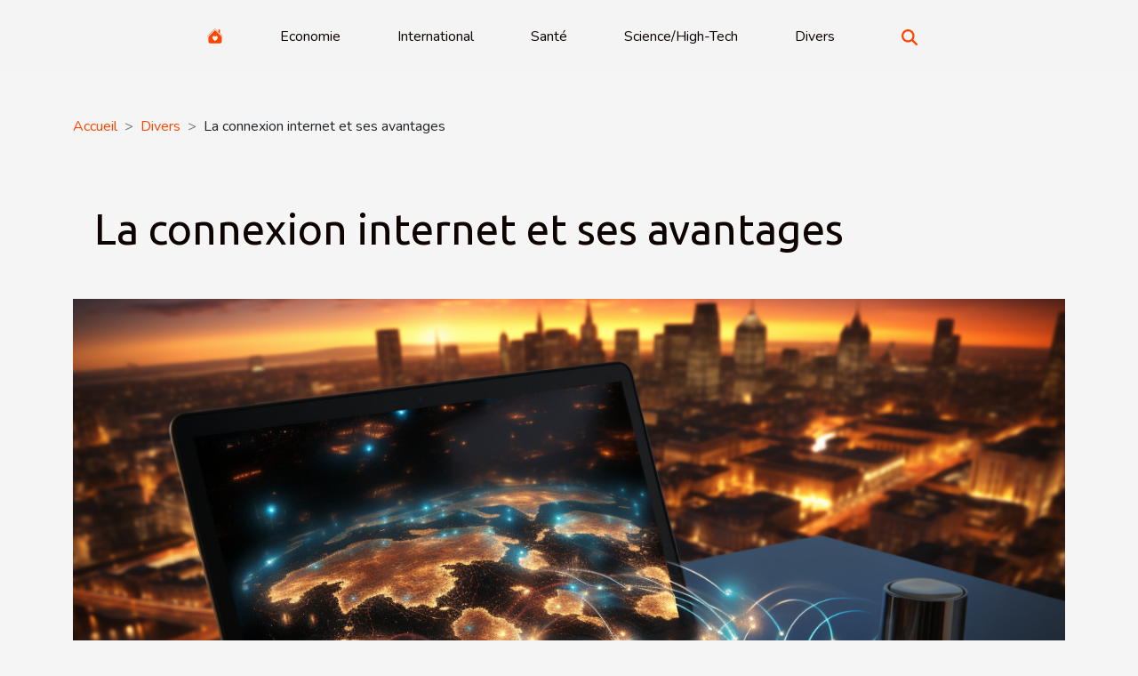

--- FILE ---
content_type: text/html; charset=UTF-8
request_url: https://www.agmamagazine.com/la-connexion-internet-et-ses-avantages
body_size: 14206
content:
<!DOCTYPE html>
    <html lang="fr">
<head>
    <meta charset="utf-8">
    <title>La connexion internet et ses avantages</title>

<meta name="description" content="">

<meta name="robots" content="index,follow" />
<link rel="icon" type="image/png" href="/favicon.png" />


    <meta name="viewport" content="width=device-width, initial-scale=1">
    <link rel="stylesheet" href="/css/style2.css">
</head>
<body>
    <header>
    <div class="container-fluid d-flex justify-content-center">
        <nav class="navbar container navbar-expand-xl m-0 pt-3 pb-3">
            <div class="container-fluid">
                <button class="navbar-toggler" type="button" data-bs-toggle="collapse" data-bs-target="#navbarSupportedContent" aria-controls="navbarSupportedContent" aria-expanded="false" aria-label="Toggle navigation">
                    <svg xmlns="http://www.w3.org/2000/svg" fill="currentColor" class="bi bi-list" viewBox="0 0 16 16">
                        <path fill-rule="evenodd" d="M2.5 12a.5.5 0 0 1 .5-.5h10a.5.5 0 0 1 0 1H3a.5.5 0 0 1-.5-.5m0-4a.5.5 0 0 1 .5-.5h10a.5.5 0 0 1 0 1H3a.5.5 0 0 1-.5-.5m0-4a.5.5 0 0 1 .5-.5h10a.5.5 0 0 1 0 1H3a.5.5 0 0 1-.5-.5"></path>
                    </svg>
                </button>
                <div class="collapse navbar-collapse" id="navbarSupportedContent">
                    <ul class="navbar-nav">
                                    <li class="nav-item"><a href="/" class="nav-link"><i></i></a></li>
                                                    <li class="nav-item">
    <a href="/economie" class="nav-link">Economie</a>
    </li>
                                    <li class="nav-item">
    <a href="/international" class="nav-link">International</a>
    </li>
                                    <li class="nav-item">
    <a href="/sante" class="nav-link">Santé</a>
    </li>
                                    <li class="nav-item">
    <a href="/sciencehigh-tech" class="nav-link">Science/High-Tech</a>
    </li>
                                    <li class="nav-item">
    <a href="/divers" class="nav-link">Divers</a>
    </li>
                            </ul>
                    <form class="d-flex" role="search" method="get" action="/search">
    <input type="search" class="form-control"  name="q" placeholder="Rechercher" aria-label="Rechercher"  pattern=".*\S.*" required>
    <button type="submit" class="btn">
        <svg xmlns="http://www.w3.org/2000/svg" width="18px" height="18px" fill="currentColor" viewBox="0 0 512 512">
                    <path d="M416 208c0 45.9-14.9 88.3-40 122.7L502.6 457.4c12.5 12.5 12.5 32.8 0 45.3s-32.8 12.5-45.3 0L330.7 376c-34.4 25.2-76.8 40-122.7 40C93.1 416 0 322.9 0 208S93.1 0 208 0S416 93.1 416 208zM208 352a144 144 0 1 0 0-288 144 144 0 1 0 0 288z"/>
                </svg>
    </button>
</form>
                </div>
            </div>
        </nav>
    </div>
</header>
<div class="container">
        <nav aria-label="breadcrumb"
               style="--bs-breadcrumb-divider: '&gt;';" >
            <ol class="breadcrumb">
                <li class="breadcrumb-item"><a href="/">Accueil</a></li>
                                    <li class="breadcrumb-item  active ">
                        <a href="/divers" title="Divers">Divers</a>                    </li>
                                <li class="breadcrumb-item">
                    La connexion internet et ses avantages                </li>
            </ol>
        </nav>
    </div>
<div class="container-fluid">
    <main class="container sidebar-right mt-2">
        <div class="row">
            <div>

                                    <h1>
                        La connexion internet et ses avantages                    </h1>
                
                    <img class="img-fluid" src="/images/la-connexion-internet-et-ses-avantages.jpg" alt="La connexion internet et ses avantages">            </div>
            <div class="col-md-9 order-1 order-md-2 col-12 main">
                                <article class="container main" ><div><p>Tous les opérateurs offrent actuellement différents abonnements pour une connexion internet illimitée. Ce qui signifie que tout le monde a accès à internet. Mais chacun utilise sa connexion selon ses besoins et utilités. Dans cet article, vous allez découvrir quelques utilisations de la  connexion.</p>
<h2 id="anchor_0">Comment sont les rôles d'internet au quotidien?</h2>
<p>Chacun se sert d'internet selon ses propres besoins au quotidien. Les étudiants, par exemple, utilisent internet pour faire des recherches, pour se documenter pour leurs études. Les professionnels  utilisent internet pour envoyer des emails, pour faire des visio-conférences, des réunions avec leurs partenaires, clients et autres. Les jeunes utilisent internet pour se faire de nouveaux amis, pour jouer. D'autres l'utilisent pour trouver du travail. Ce sont toutes des utilités au quotidien. Mais, vous devez aussi savoir que beaucoup connectent leur imprimante avec leur connexion internet, même chose pour les alarmes. Vous pouvez avoir plus de détails en consultant la <a href="https://www.forumishka.net/maison-connectee-domotique/">maison connectée somfy</a>.</p>
<h2 id="anchor_1">Quels sont les avantages d'avoir une connexion illimitée?</h2>
<p>Tout le monde veut avoir une connexion illimitée. La faisabilité dépend de chaque pays. En tout cas, nombreux sont les avantages d'avoir une connexion illimitée. Pour les étudiants, toutes les recherches se font depuis chez vous, sans vous déplacer en cybercafé ou à la bibliothèque. Pour ceux qui cherchent du travail, vous pouvez retrouver du travail et postuler directement sans vous déplacer. Pour les professionnels, vous pouvez faire du télétravail si vous avez quelques contraintes pour aller au bureau. Vous pouvez aussi faire vos réunions à distance. Et pour les mamans, ou ceux qui sont toujours à la maison, vous pouvez contrôler vos installations à la maison à distance à l'aide de la maison connectée.</p>
<p>&nbsp;</p>
<p>&nbsp;</p><div>                    <fieldset><time datetime="2021-01-04 13:08:24">4 janvier 2021 13:08</time>                        <ul>
                    <li><a href="https://twitter.com/share?url=https://www.agmamagazine.com/la-connexion-internet-et-ses-avantages&amp;text=La connexion internet et ses avantages" rel="nofollow" target="_blank"><i class="social-twitter"></i></a></li>
                    <li><a href="https://pinterest.com/pin/create/bookmarklet/?media=/images/la-connexion-internet-et-ses-avantages.jpg&amp;url=https://www.agmamagazine.com/la-connexion-internet-et-ses-avantages&amp;is_video=0&amp;description=La connexion internet et ses avantages" rel="nofollow" target="_blank"><i class="social-pinterest"></i></a></li>
                    <li><a href="https://www.facebook.com/sharer.php?u=https://www.agmamagazine.com/la-connexion-internet-et-ses-avantages" rel="nofollow" target="_blank"><i class="social-facebook"></i></a></li>
                    <li><a href="https://www.linkedin.com/shareArticle?url=https://www.agmamagazine.com/la-connexion-internet-et-ses-avantages&amp;title=La connexion internet et ses avantages" rel="nofollow" target="_blank"><i class="social-linkedin"></i></a></li>
            </ul></fieldset></article>
            </div>
            <aside class="col-md-3 order-2 order-md-2 col-12 aside-right">
                <div class="list-flat-img">
                    <h2>Nouveaux articles</h2>                            <section>

                    <figure><a href="/optimiser-la-visibilite-nocturne-des-publicites-gonflables-avec-leclairage" title="Optimiser la visibilité nocturne des publicités gonflables avec l&#039;éclairage"><img class="d-block w-100" src="/images/optimiser-la-visibilite-nocturne-des-publicites-gonflables-avec-leclairage.jpeg" alt="Optimiser la visibilité nocturne des publicités gonflables avec l&#039;éclairage"></a></figure>                    
                    <div>
                        <h3><a href="/optimiser-la-visibilite-nocturne-des-publicites-gonflables-avec-leclairage" title="Optimiser la visibilité nocturne des publicités gonflables avec l&#039;éclairage">Optimiser la visibilité nocturne des publicités gonflables avec l'éclairage</a></h3>                        <div>
Dans un monde où l'attention est une monnaie de plus en plus précieuse, assurer la visibilité de...</div>                    </div>
                </section>
                            <section>

                    <figure><a href="/impact-economique-des-hausses-salariales-sur-la-competitivite-des-entreprises-francaises" title="Impact économique des hausses salariales sur la compétitivité des entreprises françaises"><img class="d-block w-100" src="/images/impact-economique-des-hausses-salariales-sur-la-competitivite-des-entreprises-francaises.jpeg" alt="Impact économique des hausses salariales sur la compétitivité des entreprises françaises"></a></figure>                    
                    <div>
                        <h3><a href="/impact-economique-des-hausses-salariales-sur-la-competitivite-des-entreprises-francaises" title="Impact économique des hausses salariales sur la compétitivité des entreprises françaises">Impact économique des hausses salariales sur la compétitivité des entreprises françaises</a></h3>                        <div>
Dans le contexte économique actuel, les hausses salariales en France sont un sujet de débat...</div>                    </div>
                </section>
                            <section>

                    <figure><a href="/les-tendances-actuelles-en-matiere-de-pyjamas-en-pilou-pilou-et-leur-impact-economique-sur-lindustrie-textile" title="Les tendances actuelles en matière de pyjamas en pilou pilou et leur impact économique sur l&#039;industrie textile"><img class="d-block w-100" src="/images/les-tendances-actuelles-en-matiere-de-pyjamas-en-pilou-pilou-et-leur-impact-economique-sur-lindustrie-textile.jpg" alt="Les tendances actuelles en matière de pyjamas en pilou pilou et leur impact économique sur l&#039;industrie textile"></a></figure>                    
                    <div>
                        <h3><a href="/les-tendances-actuelles-en-matiere-de-pyjamas-en-pilou-pilou-et-leur-impact-economique-sur-lindustrie-textile" title="Les tendances actuelles en matière de pyjamas en pilou pilou et leur impact économique sur l&#039;industrie textile">Les tendances actuelles en matière de pyjamas en pilou pilou et leur impact économique sur l'industrie textile</a></h3>                        <div>
Dans un monde où le confort et la douceur sont devenus des critères déterminants dans le choix de...</div>                    </div>
                </section>
                            <section>

                    <figure><a href="/limportance-de-la-transparence-de-la-chaine-dapprovisionnement-dans-lindustrie-du-cafe-en-ligne" title="L&#039;importance de la transparence de la chaîne d&#039;approvisionnement dans l&#039;industrie du café en ligne"><img class="d-block w-100" src="/images/limportance-de-la-transparence-de-la-chaine-dapprovisionnement-dans-lindustrie-du-cafe-en-ligne.jpeg" alt="L&#039;importance de la transparence de la chaîne d&#039;approvisionnement dans l&#039;industrie du café en ligne"></a></figure>                    
                    <div>
                        <h3><a href="/limportance-de-la-transparence-de-la-chaine-dapprovisionnement-dans-lindustrie-du-cafe-en-ligne" title="L&#039;importance de la transparence de la chaîne d&#039;approvisionnement dans l&#039;industrie du café en ligne">L'importance de la transparence de la chaîne d'approvisionnement dans l'industrie du café en ligne</a></h3>                        <div>
Dans un monde où la conscience éthique et environnementale ne cesse de croître, la transparence...</div>                    </div>
                </section>
                                    </div>
            </aside>
        </div>

        <section class="newest-list">
        <div class="container">
                        <h2>Articles similaires</h2>
            <div class="row">
                                    <div class="col-12 col-md-4">
                        <figure><a href="/cadeaux-faits-main-vs-cadeaux-industriels-avantages-et-inconvenients" title="Cadeaux faits-main vs. cadeaux industriels : avantages et inconvénients"><img class="img-fluid" src="/images/cadeaux-faits-main-vs-cadeaux-industriels-avantages-et-inconvenients.jpg" alt="Cadeaux faits-main vs. cadeaux industriels : avantages et inconvénients"></a></figure><figcaption>Cadeaux faits-main vs. cadeaux industriels : avantages et inconvénients</figcaption>                        <div>
                                                    </div>
                        <h4><a href="/cadeaux-faits-main-vs-cadeaux-industriels-avantages-et-inconvenients" title="Cadeaux faits-main vs. cadeaux industriels : avantages et inconvénients">Cadeaux faits-main vs. cadeaux industriels : avantages et inconvénients</a></h4>                        <time datetime="2023-11-24 01:32:03">24 novembre 2023 01:32</time>                        <div>
D'innombrables occasions donnent lieu à l'échange de présents, transformant le geste d'offrir en...</div>                    </div>
                                    <div class="col-12 col-md-4">
                        <figure><a href="/quel-danger-le-crudivorisme-represente-t-il-pour-notre-organism" title="Quel danger le crudivorisme représente-t-il pour notre organisme ?"><img class="img-fluid" src="/images/quel-danger-le-crudivorisme-represente-t-il-pour-notre-organisme.jpg" alt="Quel danger le crudivorisme représente-t-il pour notre organisme ?"></a></figure><figcaption>Quel danger le crudivorisme représente-t-il pour notre organisme ?</figcaption>                        <div>
                                                    </div>
                        <h4><a href="/quel-danger-le-crudivorisme-represente-t-il-pour-notre-organism" title="Quel danger le crudivorisme représente-t-il pour notre organisme ?">Quel danger le crudivorisme représente-t-il pour notre organisme ?</a></h4>                        <time datetime="2023-10-26 17:36:48">26 octobre 2023 17:36</time>                        <div>&nbsp;
Depuis quelque temps, un nouveau mode d’alimentation est en vogue, il s’agit de manger...</div>                    </div>
                                    <div class="col-12 col-md-4">
                        <figure><a href="/assurance-habitation-quelles-sont-les-garanties-dont-vous-beneficiez" title="Assurance habitation : quelles sont les garanties dont vous bénéficiez ?"><img class="img-fluid" src="/images/assurance-habitation-quelles-sont-les-garanties-dont-vous-beneficiez.jpeg" alt="Assurance habitation : quelles sont les garanties dont vous bénéficiez ?"></a></figure><figcaption>Assurance habitation : quelles sont les garanties dont vous bénéficiez ?</figcaption>                        <div>
                                                    </div>
                        <h4><a href="/assurance-habitation-quelles-sont-les-garanties-dont-vous-beneficiez" title="Assurance habitation : quelles sont les garanties dont vous bénéficiez ?">Assurance habitation : quelles sont les garanties dont vous bénéficiez ?</a></h4>                        <time datetime="2023-10-26 17:36:39">26 octobre 2023 17:36</time>                        <div>La souscription à une assurance habitation se révèle être très avantageuse pour les propriétaires...</div>                    </div>
                                    <div class="col-12 col-md-4">
                        <figure><a href="/comment-amenager-son-jardin-de-campagn" title="Comment aménager son jardin de campagne ?"><img class="img-fluid" src="/images/comment-amenager-son-jardin-de-campagne.jpeg" alt="Comment aménager son jardin de campagne ?"></a></figure><figcaption>Comment aménager son jardin de campagne ?</figcaption>                        <div>
                                                    </div>
                        <h4><a href="/comment-amenager-son-jardin-de-campagn" title="Comment aménager son jardin de campagne ?">Comment aménager son jardin de campagne ?</a></h4>                        <time datetime="2023-10-26 17:36:36">26 octobre 2023 17:36</time>                        <div>À la campagne comme à la ville, la verdure est de préférence ce qui rend plus beau un jardin. Ceci...</div>                    </div>
                                    <div class="col-12 col-md-4">
                        <figure><a href="/bague-de-mariage-quel-materiau-choisir-pour-sa-fabrication" title="Bague de mariage : quel matériau choisir pour sa fabrication ?"><img class="img-fluid" src="/images/bague-de-mariage-quel-materiau-choisir-pour-sa-fabrication.jpg" alt="Bague de mariage : quel matériau choisir pour sa fabrication ?"></a></figure><figcaption>Bague de mariage : quel matériau choisir pour sa fabrication ?</figcaption>                        <div>
                                                    </div>
                        <h4><a href="/bague-de-mariage-quel-materiau-choisir-pour-sa-fabrication" title="Bague de mariage : quel matériau choisir pour sa fabrication ?">Bague de mariage : quel matériau choisir pour sa fabrication ?</a></h4>                        <time datetime="2023-10-26 17:36:35">26 octobre 2023 17:36</time>                        <div>Une bague de mariage est un anneau symbolisant l’amour entre deux conjoints. Créée par les...</div>                    </div>
                                    <div class="col-12 col-md-4">
                        <figure><a href="/que-faut-il-savoir-sur-un-voyage-en-island" title="Que faut-il savoir sur un voyage en Islande ?"><img class="img-fluid" src="/images/que-faut-il-savoir-sur-un-voyage-en-islande.jpeg" alt="Que faut-il savoir sur un voyage en Islande ?"></a></figure><figcaption>Que faut-il savoir sur un voyage en Islande ?</figcaption>                        <div>
                                                    </div>
                        <h4><a href="/que-faut-il-savoir-sur-un-voyage-en-island" title="Que faut-il savoir sur un voyage en Islande ?">Que faut-il savoir sur un voyage en Islande ?</a></h4>                        <time datetime="2023-10-26 17:36:35">26 octobre 2023 17:36</time>                        <div>Quand les vacances s’approchent à grands pas, on se contente beaucoup sur la destination qui...</div>                    </div>
                                    <div class="col-12 col-md-4">
                        <figure><a href="/comment-nettoyer-sa-cigarette-electroniqu" title="Comment nettoyer sa cigarette électronique ?"><img class="img-fluid" src="/images/comment-nettoyer-sa-cigarette-electronique.jpg" alt="Comment nettoyer sa cigarette électronique ?"></a></figure><figcaption>Comment nettoyer sa cigarette électronique ?</figcaption>                        <div>
                                                    </div>
                        <h4><a href="/comment-nettoyer-sa-cigarette-electroniqu" title="Comment nettoyer sa cigarette électronique ?">Comment nettoyer sa cigarette électronique ?</a></h4>                        <time datetime="2023-10-26 17:36:31">26 octobre 2023 17:36</time>                        <div>La cigarette électronique est un appareil électrique spécialement conçu pour les fumeurs. C’est un...</div>                    </div>
                                    <div class="col-12 col-md-4">
                        <figure><a href="/ou-trouver-les-burgers-a-nantes" title="Où trouver les burgers à Nantes ?"><img class="img-fluid" src="/images/ou-trouver-les-burgers-a-nantes.jpeg" alt="Où trouver les burgers à Nantes ?"></a></figure><figcaption>Où trouver les burgers à Nantes ?</figcaption>                        <div>
                                                    </div>
                        <h4><a href="/ou-trouver-les-burgers-a-nantes" title="Où trouver les burgers à Nantes ?">Où trouver les burgers à Nantes ?</a></h4>                        <time datetime="2023-10-26 17:36:28">26 octobre 2023 17:36</time>                        <div>Avez-vous besoin de manger un bon burger à Nantes, ou encore vous aimeriez avoir un hamburger...</div>                    </div>
                                    <div class="col-12 col-md-4">
                        <figure><a href="/table-design-pourquoi-en-acheter" title="Table design : pourquoi en acheter ?"><img class="img-fluid" src="/images/table-design-pourquoi-en-acheter.jpeg" alt="Table design : pourquoi en acheter ?"></a></figure><figcaption>Table design : pourquoi en acheter ?</figcaption>                        <div>
                                                    </div>
                        <h4><a href="/table-design-pourquoi-en-acheter" title="Table design : pourquoi en acheter ?">Table design : pourquoi en acheter ?</a></h4>                        <time datetime="2023-10-26 17:36:27">26 octobre 2023 17:36</time>                        <div>Pour apporter pour une touche particulière à vos salles à manger et vos divers espaces intérieurs,...</div>                    </div>
                                    <div class="col-12 col-md-4">
                        <figure><a href="/comment-identifier-une-fuite-deau-dissimulee-dans-le-sol" title="Comment identifier une fuite d’eau dissimulée dans le sol ?"><img class="img-fluid" src="/images/comment-identifier-une-fuite-deau-dissimulee-dans-le-sol.jpg" alt="Comment identifier une fuite d’eau dissimulée dans le sol ?"></a></figure><figcaption>Comment identifier une fuite d’eau dissimulée dans le sol ?</figcaption>                        <div>
                                                    </div>
                        <h4><a href="/comment-identifier-une-fuite-deau-dissimulee-dans-le-sol" title="Comment identifier une fuite d’eau dissimulée dans le sol ?">Comment identifier une fuite d’eau dissimulée dans le sol ?</a></h4>                        <time datetime="2023-10-26 17:36:27">26 octobre 2023 17:36</time>                        <div>Lorsqu’un système de canalisation d’eau est défectueux dans le sol quelque part, que personne ne...</div>                    </div>
                                    <div class="col-12 col-md-4">
                        <figure><a href="/lassainissement-parlons-en" title="L’assainissement : parlons-en !"><img class="img-fluid" src="/images/lassainissement-parlons-en.jpg" alt="L’assainissement : parlons-en !"></a></figure><figcaption>L’assainissement : parlons-en !</figcaption>                        <div>
                                                    </div>
                        <h4><a href="/lassainissement-parlons-en" title="L’assainissement : parlons-en !">L’assainissement : parlons-en !</a></h4>                        <time datetime="2023-10-26 17:36:25">26 octobre 2023 17:36</time>                        <div>Lorsqu’on est dans une ville et qu’on a une maison, il est très important de penser à garder le...</div>                    </div>
                                    <div class="col-12 col-md-4">
                        <figure><a href="/quels-sont-les-risques-du-cannabis-sur-la-sant" title="Quels sont les risques du cannabis sur la santé ?"><img class="img-fluid" src="/images/quels-sont-les-risques-du-cannabis-sur-la-sante.jpg" alt="Quels sont les risques du cannabis sur la santé ?"></a></figure><figcaption>Quels sont les risques du cannabis sur la santé ?</figcaption>                        <div>
                                                    </div>
                        <h4><a href="/quels-sont-les-risques-du-cannabis-sur-la-sant" title="Quels sont les risques du cannabis sur la santé ?">Quels sont les risques du cannabis sur la santé ?</a></h4>                        <time datetime="2023-10-26 17:36:24">26 octobre 2023 17:36</time>                        <div>Le cannabis est une plante qui possède des vertus thérapeutiques. Cependant, sa consommation n’est...</div>                    </div>
                                    <div class="col-12 col-md-4">
                        <figure><a href="/en-quoi-consiste-le-ravalement-de-facad" title="En quoi consiste le ravalement de façade ?"><img class="img-fluid" src="/images/en-quoi-consiste-le-ravalement-de-facade.jpeg" alt="En quoi consiste le ravalement de façade ?"></a></figure><figcaption>En quoi consiste le ravalement de façade ?</figcaption>                        <div>
                                                    </div>
                        <h4><a href="/en-quoi-consiste-le-ravalement-de-facad" title="En quoi consiste le ravalement de façade ?">En quoi consiste le ravalement de façade ?</a></h4>                        <time datetime="2023-10-26 17:36:20">26 octobre 2023 17:36</time>                        <div>Avoir une maison implique la mise en œuvre de nombreux travaux d’entretien et de remise en état....</div>                    </div>
                                    <div class="col-12 col-md-4">
                        <figure><a href="/tout-savoir-sur-lusage-dune-tireuse-a-biere-dans-un-bar-ou-restaurant" title="Tout savoir sur l&#039;usage d&#039;une tireuse à bière dans un bar ou restaurant"><img class="img-fluid" src="/images/tout-savoir-sur-lusage-dune-tireuse-a-biere-dans-un-bar-ou-restaurant.jpg" alt="Tout savoir sur l&#039;usage d&#039;une tireuse à bière dans un bar ou restaurant"></a></figure><figcaption>Tout savoir sur l'usage d'une tireuse à bière dans un bar ou restaurant</figcaption>                        <div>
                                                    </div>
                        <h4><a href="/tout-savoir-sur-lusage-dune-tireuse-a-biere-dans-un-bar-ou-restaurant" title="Tout savoir sur l&#039;usage d&#039;une tireuse à bière dans un bar ou restaurant">Tout savoir sur l'usage d'une tireuse à bière dans un bar ou restaurant</a></h4>                        <time datetime="2023-09-05 02:12:02">5 septembre 2023 02:12</time>                        <div>Lorsqu'il s'agit de servir une délicieuse bière fraîche dans un bar ou un restaurant,...</div>                    </div>
                                    <div class="col-12 col-md-4">
                        <figure><a href="/sites-de-rencontres-en-ligne-quels-avantages-dy-avoir-recours" title="Sites de rencontres en ligne : quels avantages d’y avoir recours ?"><img class="img-fluid" src="/images/sites-de-rencontres-en-ligne-quels-avantages-dy-avoir-recours.jpeg" alt="Sites de rencontres en ligne : quels avantages d’y avoir recours ?"></a></figure><figcaption>Sites de rencontres en ligne : quels avantages d’y avoir recours ?</figcaption>                        <div>
                                                    </div>
                        <h4><a href="/sites-de-rencontres-en-ligne-quels-avantages-dy-avoir-recours" title="Sites de rencontres en ligne : quels avantages d’y avoir recours ?">Sites de rencontres en ligne : quels avantages d’y avoir recours ?</a></h4>                        <time datetime="2023-07-02 02:50:02">2 juillet 2023 02:50</time>                        <div>Aujourd’hui, plusieurs sont ceux qui passent par les sites de rencontres en ligne pour trouver...</div>                    </div>
                                    <div class="col-12 col-md-4">
                        <figure><a href="/rapide-et-de-qualite-services-dimmatriculation-pour-vos-vehicules" title="Rapide et de qualité : services d’immatriculation pour vos véhicules"><img class="img-fluid" src="/images/rapide-et-de-qualite-services-dimmatriculation-pour-vos-vehicules.jpg" alt="Rapide et de qualité : services d’immatriculation pour vos véhicules"></a></figure><figcaption>Rapide et de qualité : services d’immatriculation pour vos véhicules</figcaption>                        <div>
                                                    </div>
                        <h4><a href="/rapide-et-de-qualite-services-dimmatriculation-pour-vos-vehicules" title="Rapide et de qualité : services d’immatriculation pour vos véhicules">Rapide et de qualité : services d’immatriculation pour vos véhicules</a></h4>                        <time datetime="2023-06-26 19:34:02">26 juin 2023 19:34</time>                        <div>Coupez à travers la paperasserie ennuyeuse et laissez-nous prendre soin de tous vos problèmes de...</div>                    </div>
                                    <div class="col-12 col-md-4">
                        <figure><a href="/quels-produits-de-cbd-consommer" title="Quels produits de CBD consommer ?"><img class="img-fluid" src="/images/quels-produits-de-cbd-consommer.jpeg" alt="Quels produits de CBD consommer ?"></a></figure><figcaption>Quels produits de CBD consommer ?</figcaption>                        <div>
                                                    </div>
                        <h4><a href="/quels-produits-de-cbd-consommer" title="Quels produits de CBD consommer ?">Quels produits de CBD consommer ?</a></h4>                        <time datetime="2023-06-26 02:56:02">26 juin 2023 02:56</time>                        <div>Prendre soin de soi est une nécessité. Il est important de bien prendre soin de sa santé. Pour y...</div>                    </div>
                                    <div class="col-12 col-md-4">
                        <figure><a href="/comprendre-la-condamnation-pecuniaire-en-france" title="Comprendre la condamnation pécuniaire en France"><img class="img-fluid" src="/images/comprendre-la-condamnation-pecuniaire-en-france.jpg" alt="Comprendre la condamnation pécuniaire en France"></a></figure><figcaption>Comprendre la condamnation pécuniaire en France</figcaption>                        <div>
                                                    </div>
                        <h4><a href="/comprendre-la-condamnation-pecuniaire-en-france" title="Comprendre la condamnation pécuniaire en France">Comprendre la condamnation pécuniaire en France</a></h4>                        <time datetime="2023-06-13 02:42:01">13 juin 2023 02:42</time>                        <div>Une sanction financière est une punition qui implique le versement d'une somme d'argent spécifiée...</div>                    </div>
                                    <div class="col-12 col-md-4">
                        <figure><a href="/comprendre-le-fonctionnement-du-theme-wordpress-divi" title="Comprendre le fonctionnement du thème WordPress Divi"><img class="img-fluid" src="/images/comprendre-le-fonctionnement-du-theme-wordpress-divi.jpg" alt="Comprendre le fonctionnement du thème WordPress Divi"></a></figure><figcaption>Comprendre le fonctionnement du thème WordPress Divi</figcaption>                        <div>
                                                    </div>
                        <h4><a href="/comprendre-le-fonctionnement-du-theme-wordpress-divi" title="Comprendre le fonctionnement du thème WordPress Divi">Comprendre le fonctionnement du thème WordPress Divi</a></h4>                        <time datetime="2023-06-03 22:40:01">3 juin 2023 22:40</time>                        <div>La création d'un site web est tout un processus qui s'avère très difficile, même pour un expert....</div>                    </div>
                                    <div class="col-12 col-md-4">
                        <figure><a href="/beaute-de-votre-regard-pourquoi-solliciter-les-services-dune-professionnelle-des-soins-de-sourcils" title="Beauté de votre regard : Pourquoi solliciter les services d’une professionnelle des soins de sourcils ?"><img class="img-fluid" src="/images/beaute-de-votre-regard-pourquoi-solliciter-les-services-dune-professionnelle-des-soins-de-sourcils.jpg" alt="Beauté de votre regard : Pourquoi solliciter les services d’une professionnelle des soins de sourcils ?"></a></figure><figcaption>Beauté de votre regard : Pourquoi solliciter les services d’une professionnelle des soins de sourcils ?</figcaption>                        <div>
                                                    </div>
                        <h4><a href="/beaute-de-votre-regard-pourquoi-solliciter-les-services-dune-professionnelle-des-soins-de-sourcils" title="Beauté de votre regard : Pourquoi solliciter les services d’une professionnelle des soins de sourcils ?">Beauté de votre regard : Pourquoi solliciter les services d’une professionnelle des soins de sourcils ?</a></h4>                        <time datetime="2023-05-17 02:06:02">17 mai 2023 02:06</time>                        <div>Pour avoir un visage très harmonieux, les sourcils occupent une place très importante dans le soin...</div>                    </div>
                                    <div class="col-12 col-md-4">
                        <figure><a href="/quelques-astuces-pour-perdre-du-poids-avec-de-la-pomme" title="Quelques astuces pour perdre du poids avec de la pomme"><img class="img-fluid" src="/images/quelques-astuces-pour-perdre-du-poids-avec-de-la-pomme.jpeg" alt="Quelques astuces pour perdre du poids avec de la pomme"></a></figure><figcaption>Quelques astuces pour perdre du poids avec de la pomme</figcaption>                        <div>
                                                    </div>
                        <h4><a href="/quelques-astuces-pour-perdre-du-poids-avec-de-la-pomme" title="Quelques astuces pour perdre du poids avec de la pomme">Quelques astuces pour perdre du poids avec de la pomme</a></h4>                        <time datetime="2023-03-27 01:16:02">27 mars 2023 01:16</time>                        <div>Parmi les nombreuses solutions qui favorisent la perte de poids, la pomme s'avère être la plus...</div>                    </div>
                                    <div class="col-12 col-md-4">
                        <figure><a href="/quelles-sont-les-astuces-pour-choisir-une-peluche" title="Quelles sont les astuces pour choisir une peluche ?"><img class="img-fluid" src="/images/quelles-sont-les-astuces-pour-choisir-une-peluche.jpeg" alt="Quelles sont les astuces pour choisir une peluche ?"></a></figure><figcaption>Quelles sont les astuces pour choisir une peluche ?</figcaption>                        <div>
                                                    </div>
                        <h4><a href="/quelles-sont-les-astuces-pour-choisir-une-peluche" title="Quelles sont les astuces pour choisir une peluche ?">Quelles sont les astuces pour choisir une peluche ?</a></h4>                        <time datetime="2023-03-18 01:44:02">18 mars 2023 01:44</time>                        <div>&nbsp;
Les peluches sont des objets les plus en contact avec les enfants. Celles-ci leur tiennent...</div>                    </div>
                                    <div class="col-12 col-md-4">
                        <figure><a href="/comment-faire-pour-trouver-un-travail-rapidement" title="Comment faire pour trouver un travail rapidement ?"><img class="img-fluid" src="/images/comment-faire-pour-trouver-un-travail-rapidement.jpeg" alt="Comment faire pour trouver un travail rapidement ?"></a></figure><figcaption>Comment faire pour trouver un travail rapidement ?</figcaption>                        <div>
                                                    </div>
                        <h4><a href="/comment-faire-pour-trouver-un-travail-rapidement" title="Comment faire pour trouver un travail rapidement ?">Comment faire pour trouver un travail rapidement ?</a></h4>                        <time datetime="2023-01-29 19:28:01">29 janvier 2023 19:28</time>                        <div>Aujourd’hui, trouver un emploi est de loin un des plus grands défis des étudiants en fin de...</div>                    </div>
                                    <div class="col-12 col-md-4">
                        <figure><a href="/comment-choisir-un-bon-site-de-streaming-anime" title="Comment choisir un bon site de streaming animé ?"><img class="img-fluid" src="/images/comment-choisir-un-bon-site-de-streaming-anime.jpg" alt="Comment choisir un bon site de streaming animé ?"></a></figure><figcaption>Comment choisir un bon site de streaming animé ?</figcaption>                        <div>
                                                    </div>
                        <h4><a href="/comment-choisir-un-bon-site-de-streaming-anime" title="Comment choisir un bon site de streaming animé ?">Comment choisir un bon site de streaming animé ?</a></h4>                        <time datetime="2023-01-24 00:16:02">24 janvier 2023 00:16</time>                        <div>Les sites de streaming sont des sites qui vous permettent de visionner des animés et des mangas....</div>                    </div>
                                    <div class="col-12 col-md-4">
                        <figure><a href="/limportance-dune-maison-en-conteneur" title="L&#039;importance d&#039;une maison en conteneur"><img class="img-fluid" src="/images/limportance-dune-maison-en-conteneur.jpeg" alt="L&#039;importance d&#039;une maison en conteneur"></a></figure><figcaption>L'importance d'une maison en conteneur</figcaption>                        <div>
                                                    </div>
                        <h4><a href="/limportance-dune-maison-en-conteneur" title="L&#039;importance d&#039;une maison en conteneur">L'importance d'une maison en conteneur</a></h4>                        <time datetime="2023-01-18 16:00:03">18 janvier 2023 16:00</time>                        <div>Les maisons conteneurisées sont de plus en plus populaires en raison de leurs nombreux avantages....</div>                    </div>
                                    <div class="col-12 col-md-4">
                        <figure><a href="/comment-reagir-lorsque-le-voyant-de-la-batterie-dune-voiture-est-allume" title="Comment réagir lorsque le voyant de la batterie d’une voiture est allumé ?"><img class="img-fluid" src="/images/comment-reagir-lorsque-le-voyant-de-la-batterie-dune-voiture-est-allume.jpeg" alt="Comment réagir lorsque le voyant de la batterie d’une voiture est allumé ?"></a></figure><figcaption>Comment réagir lorsque le voyant de la batterie d’une voiture est allumé ?</figcaption>                        <div>
                                                    </div>
                        <h4><a href="/comment-reagir-lorsque-le-voyant-de-la-batterie-dune-voiture-est-allume" title="Comment réagir lorsque le voyant de la batterie d’une voiture est allumé ?">Comment réagir lorsque le voyant de la batterie d’une voiture est allumé ?</a></h4>                        <time datetime="2022-12-23 00:04:02">23 décembre 2022 00:04</time>                        <div>L’une des choses les plus inquiétantes lorsque vous conduisez une voiture est le voyant de la...</div>                    </div>
                                    <div class="col-12 col-md-4">
                        <figure><a href="/tout-ce-quil-faut-savoir-pour-acheter-un-handpan" title="Tout ce qu’il faut savoir pour acheter un handpan"><img class="img-fluid" src="/images/tout-ce-quil-faut-savoir-pour-acheter-un-handpan.jpg" alt="Tout ce qu’il faut savoir pour acheter un handpan"></a></figure><figcaption>Tout ce qu’il faut savoir pour acheter un handpan</figcaption>                        <div>
                                                    </div>
                        <h4><a href="/tout-ce-quil-faut-savoir-pour-acheter-un-handpan" title="Tout ce qu’il faut savoir pour acheter un handpan">Tout ce qu’il faut savoir pour acheter un handpan</a></h4>                        <time datetime="2022-12-16 17:06:02">16 décembre 2022 17:06</time>                        <div>Le handpan ou Hang est un instrument de musique assez jeune composé de deux demi-coquilles...</div>                    </div>
                                    <div class="col-12 col-md-4">
                        <figure><a href="/quelques-types-de-jeux-dans-les-casinos" title="Quelques types de jeux dans les casinos."><img class="img-fluid" src="/images/quelques-types-de-jeux-dans-les-casinos.jpeg" alt="Quelques types de jeux dans les casinos."></a></figure><figcaption>Quelques types de jeux dans les casinos.</figcaption>                        <div>
                                                    </div>
                        <h4><a href="/quelques-types-de-jeux-dans-les-casinos" title="Quelques types de jeux dans les casinos.">Quelques types de jeux dans les casinos.</a></h4>                        <time datetime="2022-12-11 23:00:03">11 décembre 2022 23:00</time>                        <div>Les casinos disposent de plusieurs jeux variés, disponibles sous toutes les formes et au choix....</div>                    </div>
                                    <div class="col-12 col-md-4">
                        <figure><a href="/importance-des-cours-de-soutien-en-anglais" title="Importance des cours de soutien en Anglais"><img class="img-fluid" src="/images/importance-des-cours-de-soutien-en-anglais.jpeg" alt="Importance des cours de soutien en Anglais"></a></figure><figcaption>Importance des cours de soutien en Anglais</figcaption>                        <div>
                                                    </div>
                        <h4><a href="/importance-des-cours-de-soutien-en-anglais" title="Importance des cours de soutien en Anglais">Importance des cours de soutien en Anglais</a></h4>                        <time datetime="2022-12-03 21:58:02">3 décembre 2022 21:58</time>                        <div>Que vous l’aimiez ou le détestiez, l’anglais est une partie essentielle des programmes national....</div>                    </div>
                                    <div class="col-12 col-md-4">
                        <figure><a href="/comment-bien-choisir-une-agence-de-location-de-voiture" title="Comment bien choisir une agence de location de voiture ?"><img class="img-fluid" src="/images/comment-bien-choisir-une-agence-de-location-de-voiture.jpg" alt="Comment bien choisir une agence de location de voiture ?"></a></figure><figcaption>Comment bien choisir une agence de location de voiture ?</figcaption>                        <div>
                                                    </div>
                        <h4><a href="/comment-bien-choisir-une-agence-de-location-de-voiture" title="Comment bien choisir une agence de location de voiture ?">Comment bien choisir une agence de location de voiture ?</a></h4>                        <time datetime="2022-11-30 19:12:03">30 novembre 2022 19:12</time>                        <div>Il est difficile de trouver une bonne société de location, surtout si c’est votre première fois....</div>                    </div>
                                    <div class="col-12 col-md-4">
                        <figure><a href="/quelques-pratiques-pour-se-faire-plaisir-en-se-masturbant" title="Quelques pratiques pour se faire plaisir en se masturbant"><img class="img-fluid" src="/nophoto.png" alt="Quelques pratiques pour se faire plaisir en se masturbant"></a></figure><figcaption>Quelques pratiques pour se faire plaisir en se masturbant</figcaption>                        <div>
                                                    </div>
                        <h4><a href="/quelques-pratiques-pour-se-faire-plaisir-en-se-masturbant" title="Quelques pratiques pour se faire plaisir en se masturbant">Quelques pratiques pour se faire plaisir en se masturbant</a></h4>                        <time datetime="2022-11-29 16:22:02">29 novembre 2022 16:22</time>                        <div>Personne ne contestera les bienfaits de la masturbation pour l'esprit et le corps. L'exercice...</div>                    </div>
                                    <div class="col-12 col-md-4">
                        <figure><a href="/quest-ce-que-le-diamont-king-jackpots-et-comment-y-jouer" title="Qu&#039;est-ce que le Diamont King Jackpots  et comment y jouer ?"><img class="img-fluid" src="/images/quest-ce-que-le-diamont-king-jackpots-et-comment-y-jouer.jpg" alt="Qu&#039;est-ce que le Diamont King Jackpots  et comment y jouer ?"></a></figure><figcaption>Qu'est-ce que le Diamont King Jackpots  et comment y jouer ?</figcaption>                        <div>
                                                    </div>
                        <h4><a href="/quest-ce-que-le-diamont-king-jackpots-et-comment-y-jouer" title="Qu&#039;est-ce que le Diamont King Jackpots  et comment y jouer ?">Qu'est-ce que le Diamont King Jackpots  et comment y jouer ?</a></h4>                        <time datetime="2022-11-27 20:02:03">27 novembre 2022 20:02</time>                        <div>Les machines à sous sont de plus en plus populaires de nos jours. Elles constituent la source de...</div>                    </div>
                                    <div class="col-12 col-md-4">
                        <figure><a href="/que-faire-pour-maintenir-son-aspirateur-sans-sac-toujours-fonctionnel" title="Que faire pour maintenir son aspirateur sans sac toujours fonctionnel ?"><img class="img-fluid" src="/images/que-faire-pour-maintenir-son-aspirateur-sans-sac-toujours-fonctionnel.jpg" alt="Que faire pour maintenir son aspirateur sans sac toujours fonctionnel ?"></a></figure><figcaption>Que faire pour maintenir son aspirateur sans sac toujours fonctionnel ?</figcaption>                        <div>
                                                    </div>
                        <h4><a href="/que-faire-pour-maintenir-son-aspirateur-sans-sac-toujours-fonctionnel" title="Que faire pour maintenir son aspirateur sans sac toujours fonctionnel ?">Que faire pour maintenir son aspirateur sans sac toujours fonctionnel ?</a></h4>                        <time datetime="2022-11-27 12:36:46">27 novembre 2022 12:36</time>                        <div>Les aspirateurs sans sacs sont très utiles pour les nettoyages domestiques. C’est pour cela qu’il...</div>                    </div>
                                    <div class="col-12 col-md-4">
                        <figure><a href="/en-savoir-plus-sur-la-bforbank-en-2022" title="En savoir plus sur la BFORBANK en 2022"><img class="img-fluid" src="/images/en-savoir-plus-sur-la-bforbank-en-2022.jpg" alt="En savoir plus sur la BFORBANK en 2022"></a></figure><figcaption>En savoir plus sur la BFORBANK en 2022</figcaption>                        <div>
                                                    </div>
                        <h4><a href="/en-savoir-plus-sur-la-bforbank-en-2022" title="En savoir plus sur la BFORBANK en 2022">En savoir plus sur la BFORBANK en 2022</a></h4>                        <time datetime="2022-11-17 15:02:01">17 novembre 2022 15:02</time>                        <div>La BFORBANK représente une néobanque destinée aux clients premium et le haut de gamme. Bien...</div>                    </div>
                                    <div class="col-12 col-md-4">
                        <figure><a href="/quelles-sont-les-meilleures-astuces-pour-bien-amenager-son-salon" title="Quelles sont les meilleures astuces pour bien aménager son salon ?"><img class="img-fluid" src="/images/quelles-sont-les-meilleures-astuces-pour-bien-amenager-son-salon.jpg" alt="Quelles sont les meilleures astuces pour bien aménager son salon ?"></a></figure><figcaption>Quelles sont les meilleures astuces pour bien aménager son salon ?</figcaption>                        <div>
                                                    </div>
                        <h4><a href="/quelles-sont-les-meilleures-astuces-pour-bien-amenager-son-salon" title="Quelles sont les meilleures astuces pour bien aménager son salon ?">Quelles sont les meilleures astuces pour bien aménager son salon ?</a></h4>                        <time datetime="2022-11-09 13:44:01">9 novembre 2022 13:44</time>                        <div>Aménager son salon est nécessaire pour avoir une atmosphère agréable. Cependant, il est souvent...</div>                    </div>
                                    <div class="col-12 col-md-4">
                        <figure><a href="/que-savoir-sur-le-service-de-garde-des-medecins-a-bordeaux" title="Que savoir sur le service de garde des médecins à Bordeaux ?"><img class="img-fluid" src="/images/que-savoir-sur-le-service-de-garde-des-medecins-a-bordeaux.jpg" alt="Que savoir sur le service de garde des médecins à Bordeaux ?"></a></figure><figcaption>Que savoir sur le service de garde des médecins à Bordeaux ?</figcaption>                        <div>
                                                    </div>
                        <h4><a href="/que-savoir-sur-le-service-de-garde-des-medecins-a-bordeaux" title="Que savoir sur le service de garde des médecins à Bordeaux ?">Que savoir sur le service de garde des médecins à Bordeaux ?</a></h4>                        <time datetime="2022-10-30 12:14:02">30 octobre 2022 12:14</time>                        <div>Vous entendez parler du service des médecins de garde à Bordeaux, mais vous ne savez pas...</div>                    </div>
                                    <div class="col-12 col-md-4">
                        <figure><a href="/nos-conseils-pour-souscrire-a-un-compte-bancaire-mineur" title="Nos conseils pour souscrire à un compte bancaire mineur"><img class="img-fluid" src="/images/nos-conseils-pour-souscrire-a-un-compte-bancaire-mineur.jpg" alt="Nos conseils pour souscrire à un compte bancaire mineur"></a></figure><figcaption>Nos conseils pour souscrire à un compte bancaire mineur</figcaption>                        <div>
                                                    </div>
                        <h4><a href="/nos-conseils-pour-souscrire-a-un-compte-bancaire-mineur" title="Nos conseils pour souscrire à un compte bancaire mineur">Nos conseils pour souscrire à un compte bancaire mineur</a></h4>                        <time datetime="2022-10-25 13:24:04">25 octobre 2022 13:24</time>                        <div>La création d’un compte bancaire est souvent réservée aux adultes. Ce qui veut dire qu’un mineur...</div>                    </div>
                                    <div class="col-12 col-md-4">
                        <figure><a href="/renover-sa-maison-pourquoi-realiser-ce-projet" title="Rénover sa maison : pourquoi réaliser ce projet ?"><img class="img-fluid" src="/images/renover-sa-maison-pourquoi-realiser-ce-projet.jpg" alt="Rénover sa maison : pourquoi réaliser ce projet ?"></a></figure><figcaption>Rénover sa maison : pourquoi réaliser ce projet ?</figcaption>                        <div>
                                                    </div>
                        <h4><a href="/renover-sa-maison-pourquoi-realiser-ce-projet" title="Rénover sa maison : pourquoi réaliser ce projet ?">Rénover sa maison : pourquoi réaliser ce projet ?</a></h4>                        <time datetime="2022-10-03 17:24:42">3 octobre 2022 17:24</time>                        <div>Procéder à la rénovation de sa maison est un projet qui nécessite un grand investissement....</div>                    </div>
                                    <div class="col-12 col-md-4">
                        <figure><a href="/comment-fonctionne-une-trottinette-electrique" title="Comment fonctionne une trottinette électrique?"><img class="img-fluid" src="/images/comment-fonctionne-une-trottinette-electrique.jpg" alt="Comment fonctionne une trottinette électrique?"></a></figure><figcaption>Comment fonctionne une trottinette électrique?</figcaption>                        <div>
                                                    </div>
                        <h4><a href="/comment-fonctionne-une-trottinette-electrique" title="Comment fonctionne une trottinette électrique?">Comment fonctionne une trottinette électrique?</a></h4>                        <time datetime="2022-09-30 22:33:24">30 septembre 2022 22:33</time>                        <div>Les trottinettes électriques sont des engins qui présentent des avantages comparativement aux...</div>                    </div>
                                    <div class="col-12 col-md-4">
                        <figure><a href="/comment-bien-choisir-sa-poele-en-inox" title="Comment bien choisir sa poêle en inox ?"><img class="img-fluid" src="/images/comment-bien-choisir-sa-poele-en-inox.jpeg" alt="Comment bien choisir sa poêle en inox ?"></a></figure><figcaption>Comment bien choisir sa poêle en inox ?</figcaption>                        <div>
                                                    </div>
                        <h4><a href="/comment-bien-choisir-sa-poele-en-inox" title="Comment bien choisir sa poêle en inox ?">Comment bien choisir sa poêle en inox ?</a></h4>                        <time datetime="2022-09-29 18:32:29">29 septembre 2022 18:32</time>                        <div>Pour une cuisine réussie, il est important de bien choisir ses ustensiles. La poêle dans sa...</div>                    </div>
                                    <div class="col-12 col-md-4">
                        <figure><a href="/comment-faire-le-choix-dun-bon-bookmaker-pour-vos-paris-sportifs" title="Comment faire le choix d&#039;un bon bookmaker pour vos paris sportifs ?"><img class="img-fluid" src="/images/comment-faire-le-choix-dun-bon-bookmaker-pour-vos-paris-sportifs.jpeg" alt="Comment faire le choix d&#039;un bon bookmaker pour vos paris sportifs ?"></a></figure><figcaption>Comment faire le choix d'un bon bookmaker pour vos paris sportifs ?</figcaption>                        <div>
                                                    </div>
                        <h4><a href="/comment-faire-le-choix-dun-bon-bookmaker-pour-vos-paris-sportifs" title="Comment faire le choix d&#039;un bon bookmaker pour vos paris sportifs ?">Comment faire le choix d'un bon bookmaker pour vos paris sportifs ?</a></h4>                        <time datetime="2022-09-29 00:10:17">29 septembre 2022 00:10</time>                        <div>Sur le Web aujourd'hui, il existe beaucoup de bookmakers pour les paris sportifs. Cependant,...</div>                    </div>
                                    <div class="col-12 col-md-4">
                        <figure><a href="/que-faire-pour-reussir-leducation-de-votre-enfant" title="Que faire pour réussir l’éducation de votre enfant ?"><img class="img-fluid" src="/images/que-faire-pour-reussir-leducation-de-votre-enfant.jpg" alt="Que faire pour réussir l’éducation de votre enfant ?"></a></figure><figcaption>Que faire pour réussir l’éducation de votre enfant ?</figcaption>                        <div>
                                                    </div>
                        <h4><a href="/que-faire-pour-reussir-leducation-de-votre-enfant" title="Que faire pour réussir l’éducation de votre enfant ?">Que faire pour réussir l’éducation de votre enfant ?</a></h4>                        <time datetime="2022-09-28 19:34:52">28 septembre 2022 19:34</time>                        <div>Que faire pour réussir l’éducation de votre enfant ? Avoir un enfant, c’est bien. Réussir à...</div>                    </div>
                                    <div class="col-12 col-md-4">
                        <figure><a href="/quelles-sont-les-etapes-dune-procedure-de-rupture-conventionnelle" title="Quelles sont les étapes d&#039;une procédure de rupture conventionnelle ?"><img class="img-fluid" src="/images/quelles-sont-les-etapes-dune-procedure-de-rupture-conventionnelle.jpg" alt="Quelles sont les étapes d&#039;une procédure de rupture conventionnelle ?"></a></figure><figcaption>Quelles sont les étapes d'une procédure de rupture conventionnelle ?</figcaption>                        <div>
                                                    </div>
                        <h4><a href="/quelles-sont-les-etapes-dune-procedure-de-rupture-conventionnelle" title="Quelles sont les étapes d&#039;une procédure de rupture conventionnelle ?">Quelles sont les étapes d'une procédure de rupture conventionnelle ?</a></h4>                        <time datetime="2022-09-27 12:57:30">27 septembre 2022 12:57</time>                        <div>En cas de désaccord sur le lieu de travail, la procédure de rupture conventionnelle est mise en...</div>                    </div>
                                    <div class="col-12 col-md-4">
                        <figure><a href="/choisir-une-idee-de-decoration-de-mur-pourquoi-se-referer-a-un-magasin-de-distribution-dameublement-et-de-decoration" title="Choisir une idée de décoration de mur : pourquoi se référer à un magasin de distribution, d’ameublement et de décoration ?"><img class="img-fluid" src="/images/choisir-une-idee-de-decoration-de-mur-pourquoi-se-referer-a-un-magasin-de-distribution-dameublement-et-de-decoration.jpeg" alt="Choisir une idée de décoration de mur : pourquoi se référer à un magasin de distribution, d’ameublement et de décoration ?"></a></figure><figcaption>Choisir une idée de décoration de mur : pourquoi se référer à un magasin de distribution, d’ameublement et de décoration ?</figcaption>                        <div>
                                                    </div>
                        <h4><a href="/choisir-une-idee-de-decoration-de-mur-pourquoi-se-referer-a-un-magasin-de-distribution-dameublement-et-de-decoration" title="Choisir une idée de décoration de mur : pourquoi se référer à un magasin de distribution, d’ameublement et de décoration ?">Choisir une idée de décoration de mur : pourquoi se référer à un magasin de distribution, d’ameublement et de décoration ?</a></h4>                        <time datetime="2022-09-26 04:19:05">26 septembre 2022 04:19</time>                        <div>Les choses ont évolué dans le monde de la décoration murale. Vous remarquez que les styles de...</div>                    </div>
                                    <div class="col-12 col-md-4">
                        <figure><a href="/le-casino-en-ligne-comment-reconnaitre-le-bon-site" title="Le casino en ligne : comment reconnaître le bon site ?"><img class="img-fluid" src="/images/le-casino-en-ligne-comment-reconnaitre-le-bon-site.jpeg" alt="Le casino en ligne : comment reconnaître le bon site ?"></a></figure><figcaption>Le casino en ligne : comment reconnaître le bon site ?</figcaption>                        <div>
                                                    </div>
                        <h4><a href="/le-casino-en-ligne-comment-reconnaitre-le-bon-site" title="Le casino en ligne : comment reconnaître le bon site ?">Le casino en ligne : comment reconnaître le bon site ?</a></h4>                        <time datetime="2022-09-25 14:08:15">25 septembre 2022 14:08</time>                        <div>Le casino est un établissement où les jeux d'argent se pratiquent. Ils sont répandus dans le monde...</div>                    </div>
                                    <div class="col-12 col-md-4">
                        <figure><a href="/comment-demarrer-sur-une-plateforme-de-casino" title="Comment démarrer sur une plateforme de casino ?"><img class="img-fluid" src="/images/comment-demarrer-sur-une-plateforme-de-casino.jpeg" alt="Comment démarrer sur une plateforme de casino ?"></a></figure><figcaption>Comment démarrer sur une plateforme de casino ?</figcaption>                        <div>
                                                    </div>
                        <h4><a href="/comment-demarrer-sur-une-plateforme-de-casino" title="Comment démarrer sur une plateforme de casino ?">Comment démarrer sur une plateforme de casino ?</a></h4>                        <time datetime="2022-09-24 19:30:57">24 septembre 2022 19:30</time>                        <div>Les plateformes de casino offrent toujours au nouveau joueur une place dans leur base donnée....</div>                    </div>
                                    <div class="col-12 col-md-4">
                        <figure><a href="/comment-reagir-face-a-un-etouffement-et-un-saignement" title="Comment réagir face à un étouffement et un saignement ?"><img class="img-fluid" src="/images/comment-reagir-face-a-un-etouffement-et-un-saignement.jpg" alt="Comment réagir face à un étouffement et un saignement ?"></a></figure><figcaption>Comment réagir face à un étouffement et un saignement ?</figcaption>                        <div>
                                                    </div>
                        <h4><a href="/comment-reagir-face-a-un-etouffement-et-un-saignement" title="Comment réagir face à un étouffement et un saignement ?">Comment réagir face à un étouffement et un saignement ?</a></h4>                        <time datetime="2022-09-24 01:55:13">24 septembre 2022 01:55</time>                        <div>Lorsqu’on est en face d’une situation d’urgence médicale, il est important de prendre de bonnes...</div>                    </div>
                                    <div class="col-12 col-md-4">
                        <figure><a href="/quelques-etapes-pour-faire-une-decoration-de-mariage" title="Quelques étapes pour faire une décoration de mariage"><img class="img-fluid" src="/images/quelques-etapes-pour-faire-une-decoration-de-mariage.jpeg" alt="Quelques étapes pour faire une décoration de mariage"></a></figure><figcaption>Quelques étapes pour faire une décoration de mariage</figcaption>                        <div>
                                                    </div>
                        <h4><a href="/quelques-etapes-pour-faire-une-decoration-de-mariage" title="Quelques étapes pour faire une décoration de mariage">Quelques étapes pour faire une décoration de mariage</a></h4>                        <time datetime="2022-09-23 15:25:55">23 septembre 2022 15:25</time>                        <div>Le mariage est très important dans la vie de deux personnes qui s’aiment. C’est la preuve que ces...</div>                    </div>
                                    <div class="col-12 col-md-4">
                        <figure><a href="/que-faire-pour-bien-entretenir-son-jardin" title="Que faire pour bien entretenir son jardin ?"><img class="img-fluid" src="/images/que-faire-pour-bien-entretenir-son-jardin.jpg" alt="Que faire pour bien entretenir son jardin ?"></a></figure><figcaption>Que faire pour bien entretenir son jardin ?</figcaption>                        <div>
                                                    </div>
                        <h4><a href="/que-faire-pour-bien-entretenir-son-jardin" title="Que faire pour bien entretenir son jardin ?">Que faire pour bien entretenir son jardin ?</a></h4>                        <time datetime="2022-09-23 05:56:07">23 septembre 2022 05:56</time>                        <div>Avoir un jardin chez soi est une bonne chose. Savoir l’entretenir convenablement en est un autre....</div>                    </div>
                                    <div class="col-12 col-md-4">
                        <figure><a href="/3-bonnes-raisons-de-sinscrire-sur-les-sites-de-rencontre" title="3 bonnes raisons de s’inscrire sur les sites de rencontre"><img class="img-fluid" src="/images/3-bonnes-raisons-de-sinscrire-sur-les-sites-de-rencontre.jpg" alt="3 bonnes raisons de s’inscrire sur les sites de rencontre"></a></figure><figcaption>3 bonnes raisons de s’inscrire sur les sites de rencontre</figcaption>                        <div>
                                                    </div>
                        <h4><a href="/3-bonnes-raisons-de-sinscrire-sur-les-sites-de-rencontre" title="3 bonnes raisons de s’inscrire sur les sites de rencontre">3 bonnes raisons de s’inscrire sur les sites de rencontre</a></h4>                        <time datetime="2022-09-22 21:10:02">22 septembre 2022 21:10</time>                        <div>Après une rupture amoureuse, certaines se lancent tout de suite sur les sites de rencontre pour...</div>                    </div>
                                    <div class="col-12 col-md-4">
                        <figure><a href="/les-conseils-pour-bien-choisir-une-assurance-professionnelle" title="Les conseils pour bien choisir une assurance professionnelle"><img class="img-fluid" src="/images/les-conseils-pour-bien-choisir-une-assurance-professionnelle.jpg" alt="Les conseils pour bien choisir une assurance professionnelle"></a></figure><figcaption>Les conseils pour bien choisir une assurance professionnelle</figcaption>                        <div>
                                                    </div>
                        <h4><a href="/les-conseils-pour-bien-choisir-une-assurance-professionnelle" title="Les conseils pour bien choisir une assurance professionnelle">Les conseils pour bien choisir une assurance professionnelle</a></h4>                        <time datetime="2022-09-22 19:32:13">22 septembre 2022 19:32</time>                        <div>Vous êtes chef d'entreprise ou simple entrepreneur, pour garantir vos intérêts en cas d'accidents...</div>                    </div>
                                    <div class="col-12 col-md-4">
                        <figure><a href="/quest-ce-quun-rameur-fitness" title="Qu’est-ce qu’un rameur fitness ?"><img class="img-fluid" src="/images/quest-ce-quun-rameur-fitness.jpeg" alt="Qu’est-ce qu’un rameur fitness ?"></a></figure><figcaption>Qu’est-ce qu’un rameur fitness ?</figcaption>                        <div>
                                                    </div>
                        <h4><a href="/quest-ce-quun-rameur-fitness" title="Qu’est-ce qu’un rameur fitness ?">Qu’est-ce qu’un rameur fitness ?</a></h4>                        <time datetime="2022-09-22 17:00:38">22 septembre 2022 17:00</time>                        <div>Un rameur fitness est un appareil d’exercices sportif que l’on retrouve dans les salles de sport...</div>                    </div>
                                    <div class="col-12 col-md-4">
                        <figure><a href="/comment-reussir-le-jeu-de-poker-au-casino-en-ligne" title="Comment réussir le jeu de poker au casino en ligne ?"><img class="img-fluid" src="/images/comment-reussir-le-jeu-de-poker-au-casino-en-ligne.jpg" alt="Comment réussir le jeu de poker au casino en ligne ?"></a></figure><figcaption>Comment réussir le jeu de poker au casino en ligne ?</figcaption>                        <div>
                                                    </div>
                        <h4><a href="/comment-reussir-le-jeu-de-poker-au-casino-en-ligne" title="Comment réussir le jeu de poker au casino en ligne ?">Comment réussir le jeu de poker au casino en ligne ?</a></h4>                        <time datetime="2022-09-22 16:13:40">22 septembre 2022 16:13</time>                        <div>Depuis l'avènement des casinos en ligne, l'univers des jeux d'argent a connu un essor fulgurant....</div>                    </div>
                                    <div class="col-12 col-md-4">
                        <figure><a href="/quel-type-de-couleur-choisir-pour-decorer-votre-chambre" title="Quel type de couleur choisir pour décorer votre chambre ?"><img class="img-fluid" src="/images/quel-type-de-couleur-choisir-pour-decorer-votre-chambre.jpg" alt="Quel type de couleur choisir pour décorer votre chambre ?"></a></figure><figcaption>Quel type de couleur choisir pour décorer votre chambre ?</figcaption>                        <div>
                                                    </div>
                        <h4><a href="/quel-type-de-couleur-choisir-pour-decorer-votre-chambre" title="Quel type de couleur choisir pour décorer votre chambre ?">Quel type de couleur choisir pour décorer votre chambre ?</a></h4>                        <time datetime="2022-09-20 22:03:54">20 septembre 2022 22:03</time>                        <div>Les couleurs influent sur la vitalité et le bien-être des résidents d’une pièce. Il est donc...</div>                    </div>
                                    <div class="col-12 col-md-4">
                        <figure><a href="/lits-escamotables-quels-sont-les-avantages-quils-presentent" title="Lits escamotables : quels sont les avantages qu’ils présentent ?"><img class="img-fluid" src="/images/lits-escamotables-quels-sont-les-avantages-quils-presentent.jpg" alt="Lits escamotables : quels sont les avantages qu’ils présentent ?"></a></figure><figcaption>Lits escamotables : quels sont les avantages qu’ils présentent ?</figcaption>                        <div>
                                                    </div>
                        <h4><a href="/lits-escamotables-quels-sont-les-avantages-quils-presentent" title="Lits escamotables : quels sont les avantages qu’ils présentent ?">Lits escamotables : quels sont les avantages qu’ils présentent ?</a></h4>                        <time datetime="2022-09-20 18:34:59">20 septembre 2022 18:34</time>                        <div>Les lits existent dans toutes les formes et toutes les tailles, y compris les lits escamotables....</div>                    </div>
                                    <div class="col-12 col-md-4">
                        <figure><a href="/quest-ce-quune-mycose" title="Qu’est-ce qu’une mycose?"><img class="img-fluid" src="/images/quest-ce-quune-mycose.jpg" alt="Qu’est-ce qu’une mycose?"></a></figure><figcaption>Qu’est-ce qu’une mycose?</figcaption>                        <div>
                                                    </div>
                        <h4><a href="/quest-ce-quune-mycose" title="Qu’est-ce qu’une mycose?">Qu’est-ce qu’une mycose?</a></h4>                        <time datetime="2022-09-20 08:28:48">20 septembre 2022 08:28</time>                        <div>La mycose est une maladie causée par un champignon qui affecte la peau ou tout le corps si...</div>                    </div>
                                    <div class="col-12 col-md-4">
                        <figure><a href="/billet-davion-comment-voyager-en-faisant-deconomies" title="Billet d’avion : comment voyager en faisant d’économies ?"><img class="img-fluid" src="/images/billet-davion-comment-voyager-en-faisant-deconomies.jpeg" alt="Billet d’avion : comment voyager en faisant d’économies ?"></a></figure><figcaption>Billet d’avion : comment voyager en faisant d’économies ?</figcaption>                        <div>
                                                    </div>
                        <h4><a href="/billet-davion-comment-voyager-en-faisant-deconomies" title="Billet d’avion : comment voyager en faisant d’économies ?">Billet d’avion : comment voyager en faisant d’économies ?</a></h4>                        <time datetime="2022-09-19 19:16:13">19 septembre 2022 19:16</time>                        <div>Hésitez-vous encore alors que votre projet de voyage vous excite ? Vous devez faire attention....</div>                    </div>
                                    <div class="col-12 col-md-4">
                        <figure><a href="/comment-devenir-millionnaire-grace-aux-casinos-en-ligne" title="Comment devenir millionnaire grâce aux casinos en ligne ?"><img class="img-fluid" src="/images/comment-devenir-millionnaire-grace-aux-casinos-en-ligne.jpeg" alt="Comment devenir millionnaire grâce aux casinos en ligne ?"></a></figure><figcaption>Comment devenir millionnaire grâce aux casinos en ligne ?</figcaption>                        <div>
                                                    </div>
                        <h4><a href="/comment-devenir-millionnaire-grace-aux-casinos-en-ligne" title="Comment devenir millionnaire grâce aux casinos en ligne ?">Comment devenir millionnaire grâce aux casinos en ligne ?</a></h4>                        <time datetime="2022-09-19 16:20:21">19 septembre 2022 16:20</time>                        <div>Le casino aujourd’hui est un moyen sur lequel comptent assez de gens pour réaliser leur rêve de...</div>                    </div>
                                    <div class="col-12 col-md-4">
                        <figure><a href="/comment-choisir-le-meilleur-aspirateur-sans-fil" title="Comment choisir le meilleur aspirateur sans fil ?"><img class="img-fluid" src="/images/comment-choisir-le-meilleur-aspirateur-sans-fil.jpeg" alt="Comment choisir le meilleur aspirateur sans fil ?"></a></figure><figcaption>Comment choisir le meilleur aspirateur sans fil ?</figcaption>                        <div>
                                                    </div>
                        <h4><a href="/comment-choisir-le-meilleur-aspirateur-sans-fil" title="Comment choisir le meilleur aspirateur sans fil ?">Comment choisir le meilleur aspirateur sans fil ?</a></h4>                        <time datetime="2022-09-19 02:41:16">19 septembre 2022 02:41</time>                        <div>Passer l'aspirateur est un moyen rapide et efficace de garder votre maison propre et saine. Il est...</div>                    </div>
                                    <div class="col-12 col-md-4">
                        <figure><a href="/pour-quels-produits-cbd-opter" title="Pour quels produits CBD opter ?"><img class="img-fluid" src="/images/pour-quels-produits-cbd-opter.jpeg" alt="Pour quels produits CBD opter ?"></a></figure><figcaption>Pour quels produits CBD opter ?</figcaption>                        <div>
                                                    </div>
                        <h4><a href="/pour-quels-produits-cbd-opter" title="Pour quels produits CBD opter ?">Pour quels produits CBD opter ?</a></h4>                        <time datetime="2022-09-18 00:12:45">18 septembre 2022 00:12</time>                        <div>Avec la légalisation de la consommation et la vente du CBD en France, nombreuses sont les...</div>                    </div>
                                    <div class="col-12 col-md-4">
                        <figure><a href="/securiser-lexterieur-de-votre-maison" title="Sécuriser l&#039;extérieur de votre maison"><img class="img-fluid" src="/images/securiser-lexterieur-de-votre-maison.jpeg" alt="Sécuriser l&#039;extérieur de votre maison"></a></figure><figcaption>Sécuriser l'extérieur de votre maison</figcaption>                        <div>
                                                    </div>
                        <h4><a href="/securiser-lexterieur-de-votre-maison" title="Sécuriser l&#039;extérieur de votre maison">Sécuriser l'extérieur de votre maison</a></h4>                        <time datetime="2022-09-17 21:54:43">17 septembre 2022 21:54</time>                        <div>La sécurité domestique commence par la protection de l'extérieur de la maison. La maison est...</div>                    </div>
                                    <div class="col-12 col-md-4">
                        <figure><a href="/comment-ne-plus-perdre-au-casino-conseils-pour-maximiser-vos-gains" title="Comment ne plus perdre au casino : Conseils pour maximiser vos gains"><img class="img-fluid" src="/images/comment-ne-plus-perdre-au-casino-conseils-pour-maximiser-vos-gains.jpeg" alt="Comment ne plus perdre au casino : Conseils pour maximiser vos gains"></a></figure><figcaption>Comment ne plus perdre au casino : Conseils pour maximiser vos gains</figcaption>                        <div>
                                                    </div>
                        <h4><a href="/comment-ne-plus-perdre-au-casino-conseils-pour-maximiser-vos-gains" title="Comment ne plus perdre au casino : Conseils pour maximiser vos gains">Comment ne plus perdre au casino : Conseils pour maximiser vos gains</a></h4>                        <time datetime="2022-09-17 16:22:51">17 septembre 2022 16:22</time>                        <div>&nbsp;
Perdre de l'argent au casino peut être extrêmement frustrant. Il semble que certains...</div>                    </div>
                                    <div class="col-12 col-md-4">
                        <figure><a href="/les-cbd-solutions-pour-bien-passer-les-menstruations" title="Les CBD : Solutions pour bien passer les menstruations"><img class="img-fluid" src="/images/les-cbd-solutions-pour-bien-passer-les-menstruations.jpeg" alt="Les CBD : Solutions pour bien passer les menstruations"></a></figure><figcaption>Les CBD : Solutions pour bien passer les menstruations</figcaption>                        <div>
                                                    </div>
                        <h4><a href="/les-cbd-solutions-pour-bien-passer-les-menstruations" title="Les CBD : Solutions pour bien passer les menstruations">Les CBD : Solutions pour bien passer les menstruations</a></h4>                        <time datetime="2022-09-16 20:59:54">16 septembre 2022 20:59</time>                        <div>Le cycle ovarien de la femme lui cause parfois d’intenses douleurs au bas ventre. La majeure...</div>                    </div>
                                    <div class="col-12 col-md-4">
                        <figure><a href="/quels-meilleurs-casinos-en-ligne-choisir" title="Quels meilleurs casinos en ligne choisir ?"><img class="img-fluid" src="/images/quels-meilleurs-casinos-en-ligne-choisir.jpg" alt="Quels meilleurs casinos en ligne choisir ?"></a></figure><figcaption>Quels meilleurs casinos en ligne choisir ?</figcaption>                        <div>
                                                    </div>
                        <h4><a href="/quels-meilleurs-casinos-en-ligne-choisir" title="Quels meilleurs casinos en ligne choisir ?">Quels meilleurs casinos en ligne choisir ?</a></h4>                        <time datetime="2022-09-13 14:39:18">13 septembre 2022 14:39</time>                        <div>Depuis la nuit des temps, les casinos en ligne ont connu un grand essor et existent abondamment à...</div>                    </div>
                                    <div class="col-12 col-md-4">
                        <figure><a href="/pourquoi-opter-pour-les-guirlandes-solaires" title="Pourquoi opter pour les guirlandes solaires ?"><img class="img-fluid" src="/images/pourquoi-opter-pour-les-guirlandes-solaires.jpeg" alt="Pourquoi opter pour les guirlandes solaires ?"></a></figure><figcaption>Pourquoi opter pour les guirlandes solaires ?</figcaption>                        <div>
                                                    </div>
                        <h4><a href="/pourquoi-opter-pour-les-guirlandes-solaires" title="Pourquoi opter pour les guirlandes solaires ?">Pourquoi opter pour les guirlandes solaires ?</a></h4>                        <time datetime="2022-09-13 08:13:17">13 septembre 2022 08:13</time>                        <div>Les guirlandes solaires sont des produits pour lesquels plusieurs personnes optent à cause de...</div>                    </div>
                                    <div class="col-12 col-md-4">
                        <figure><a href="/astuces-pour-reconnaitre-le-meilleur-casino-en-ligne" title="Astuces pour reconnaitre le meilleur casino en ligne ?"><img class="img-fluid" src="/images/astuces-pour-reconnaitre-le-meilleur-casino-en-ligne.jpg" alt="Astuces pour reconnaitre le meilleur casino en ligne ?"></a></figure><figcaption>Astuces pour reconnaitre le meilleur casino en ligne ?</figcaption>                        <div>
                                                    </div>
                        <h4><a href="/astuces-pour-reconnaitre-le-meilleur-casino-en-ligne" title="Astuces pour reconnaitre le meilleur casino en ligne ?">Astuces pour reconnaitre le meilleur casino en ligne ?</a></h4>                        <time datetime="2022-09-09 13:46:19">9 septembre 2022 13:46</time>                        <div>Vous aimez les jeux de casino ? vous n’avez pas le temps de vous rendre dans un casino physique ?...</div>                    </div>
                                    <div class="col-12 col-md-4">
                        <figure><a href="/payer-moins-dimpots-dans-quel-cas-est-ce-possible" title="Payer moins d’impôts : dans quel cas est-ce possible ?"><img class="img-fluid" src="/images/payer-moins-dimpots-dans-quel-cas-est-ce-possible.jpeg" alt="Payer moins d’impôts : dans quel cas est-ce possible ?"></a></figure><figcaption>Payer moins d’impôts : dans quel cas est-ce possible ?</figcaption>                        <div>
                                                    </div>
                        <h4><a href="/payer-moins-dimpots-dans-quel-cas-est-ce-possible" title="Payer moins d’impôts : dans quel cas est-ce possible ?">Payer moins d’impôts : dans quel cas est-ce possible ?</a></h4>                        <time datetime="2022-09-08 23:12:15">8 septembre 2022 23:12</time>                        <div>En raison de différents changements apportés, l’impôt connaît actuellement une hausse non...</div>                    </div>
                                    <div class="col-12 col-md-4">
                        <figure><a href="/quelles-sont-les-etapes-pour-devenir-un-as-des-jeux-de-casino-en-ligne" title="Quelles sont les étapes pour devenir un as des jeux de casino en ligne ?"><img class="img-fluid" src="/images/quelles-sont-les-etapes-pour-devenir-un-as-des-jeux-de-casino-en-ligne.jpg" alt="Quelles sont les étapes pour devenir un as des jeux de casino en ligne ?"></a></figure><figcaption>Quelles sont les étapes pour devenir un as des jeux de casino en ligne ?</figcaption>                        <div>
                                                    </div>
                        <h4><a href="/quelles-sont-les-etapes-pour-devenir-un-as-des-jeux-de-casino-en-ligne" title="Quelles sont les étapes pour devenir un as des jeux de casino en ligne ?">Quelles sont les étapes pour devenir un as des jeux de casino en ligne ?</a></h4>                        <time datetime="2022-09-08 03:00:49">8 septembre 2022 03:00</time>                        <div>Le secteur des jeux en général et celui des casinos en particulier a connu un réel développement...</div>                    </div>
                                    <div class="col-12 col-md-4">
                        <figure><a href="/quels-sont-les-meilleurs-moyens-a-prendre-en-compte-pour-trouver-courtier-pour-votre-business" title="Quels sont les meilleurs moyens à prendre en compte pour trouver  courtier pour votre business ?"><img class="img-fluid" src="/images/quels-sont-les-meilleurs-moyens-a-prendre-en-compte-pour-trouver-courtier-pour-votre-business.jpg" alt="Quels sont les meilleurs moyens à prendre en compte pour trouver  courtier pour votre business ?"></a></figure><figcaption>Quels sont les meilleurs moyens à prendre en compte pour trouver  courtier pour votre business ?</figcaption>                        <div>
                                                    </div>
                        <h4><a href="/quels-sont-les-meilleurs-moyens-a-prendre-en-compte-pour-trouver-courtier-pour-votre-business" title="Quels sont les meilleurs moyens à prendre en compte pour trouver  courtier pour votre business ?">Quels sont les meilleurs moyens à prendre en compte pour trouver  courtier pour votre business ?</a></h4>                        <time datetime="2022-09-08 00:39:26">8 septembre 2022 00:39</time>                        <div>Les courtiers sont importants et servent dans divers domaine aux particuliers et aussi bien aux...</div>                    </div>
                                    <div class="col-12 col-md-4">
                        <figure><a href="/quelques-criteres-pour-reconnaitre-des-produits-cbd-de-qualite" title="Quelques critères pour reconnaître des produits CBD de qualité"><img class="img-fluid" src="/images/quelques-criteres-pour-reconnaitre-des-produits-cbd-de-qualite.jpg" alt="Quelques critères pour reconnaître des produits CBD de qualité"></a></figure><figcaption>Quelques critères pour reconnaître des produits CBD de qualité</figcaption>                        <div>
                                                    </div>
                        <h4><a href="/quelques-criteres-pour-reconnaitre-des-produits-cbd-de-qualite" title="Quelques critères pour reconnaître des produits CBD de qualité">Quelques critères pour reconnaître des produits CBD de qualité</a></h4>                        <time datetime="2022-09-07 15:43:06">7 septembre 2022 15:43</time>                        <div>Les produits CBD, connus pour ses nombreux bienfaits, sont vendus sous certaines formes, notamment...</div>                    </div>
                                    <div class="col-12 col-md-4">
                        <figure><a href="/pourquoi-opter-pour-un-contrat-epargne-retraite" title="Pourquoi opter pour un contrat épargne retraite ?"><img class="img-fluid" src="/images/pourquoi-opter-pour-un-contrat-epargne-retraite.jpeg" alt="Pourquoi opter pour un contrat épargne retraite ?"></a></figure><figcaption>Pourquoi opter pour un contrat épargne retraite ?</figcaption>                        <div>
                                                    </div>
                        <h4><a href="/pourquoi-opter-pour-un-contrat-epargne-retraite" title="Pourquoi opter pour un contrat épargne retraite ?">Pourquoi opter pour un contrat épargne retraite ?</a></h4>                        <time datetime="2022-09-05 03:28:26">5 septembre 2022 03:28</time>                        <div>La retraite est une période de vie où l'homme s'écarte de son travail pour être au repos. Alors,...</div>                    </div>
                                    <div class="col-12 col-md-4">
                        <figure><a href="/quelques-avantages-de-la-cigarette-electronique" title="Quelques avantages de la cigarette électronique"><img class="img-fluid" src="/images/quelques-avantages-de-la-cigarette-electronique.jpg" alt="Quelques avantages de la cigarette électronique"></a></figure><figcaption>Quelques avantages de la cigarette électronique</figcaption>                        <div>
                                                    </div>
                        <h4><a href="/quelques-avantages-de-la-cigarette-electronique" title="Quelques avantages de la cigarette électronique">Quelques avantages de la cigarette électronique</a></h4>                        <time datetime="2022-09-05 03:15:17">5 septembre 2022 03:15</time>                        <div>La cigarette électronique, bien que appelée cigarette, est différente de la cigarette...</div>                    </div>
                                    <div class="col-12 col-md-4">
                        <figure><a href="/connaitre-lessentiel-sur-les-placements" title="Connaître l&#039;essentiel sur les placements"><img class="img-fluid" src="/images/connaitre-lessentiel-sur-les-placements.jpg" alt="Connaître l&#039;essentiel sur les placements"></a></figure><figcaption>Connaître l'essentiel sur les placements</figcaption>                        <div>
                                                    </div>
                        <h4><a href="/connaitre-lessentiel-sur-les-placements" title="Connaître l&#039;essentiel sur les placements">Connaître l'essentiel sur les placements</a></h4>                        <time datetime="2022-09-04 12:08:32">4 septembre 2022 12:08</time>                        <div>Réaliser un placement revient à effectuer un investissement de fonds dans un actif avec objectif...</div>                    </div>
                                    <div class="col-12 col-md-4">
                        <figure><a href="/qui-sont-ceux-qui-peuvent-porter-une-casquette-gavroche" title="Qui sont ceux qui peuvent porter une casquette Gavroche ?"><img class="img-fluid" src="/images/qui-sont-ceux-qui-peuvent-porter-une-casquette-gavroche.jpg" alt="Qui sont ceux qui peuvent porter une casquette Gavroche ?"></a></figure><figcaption>Qui sont ceux qui peuvent porter une casquette Gavroche ?</figcaption>                        <div>
                                                    </div>
                        <h4><a href="/qui-sont-ceux-qui-peuvent-porter-une-casquette-gavroche" title="Qui sont ceux qui peuvent porter une casquette Gavroche ?">Qui sont ceux qui peuvent porter une casquette Gavroche ?</a></h4>                        <time datetime="2022-09-02 20:55:06">2 septembre 2022 20:55</time>                        <div>Pour le côté vestimentaire, il y a plusieurs choses que vous pouvez porter. Mais relever un autre...</div>                    </div>
                                    <div class="col-12 col-md-4">
                        <figure><a href="/pourquoi-choisir-un-chromebook-asus" title="Pourquoi choisir un Chromebook Asus ?"><img class="img-fluid" src="/images/pourquoi-choisir-un-chromebook-asus.jpg" alt="Pourquoi choisir un Chromebook Asus ?"></a></figure><figcaption>Pourquoi choisir un Chromebook Asus ?</figcaption>                        <div>
                                                    </div>
                        <h4><a href="/pourquoi-choisir-un-chromebook-asus" title="Pourquoi choisir un Chromebook Asus ?">Pourquoi choisir un Chromebook Asus ?</a></h4>                        <time datetime="2022-09-01 01:32:04">1 septembre 2022 01:32</time>                        <div>Un Chromebook est un petit ordinateur portable qui ne fonctionne pas avec le système...</div>                    </div>
                            </div>
        </div>
    </section>
    
                

                    </main>
</div>
<footer>
    <div class="container-fluid">
        <div class="container">
            <div class="row">
                <div class="col-12 col-lg-4">
                    <div class="row">
                        <section>
            <div>
                <h3><a href="/economie" title="Economie">Economie</a></h3>                            </div>
        </section>
            <section>
            <div>
                <h3><a href="/international" title="International">International</a></h3>                            </div>
        </section>
            <section>
            <div>
                <h3><a href="/sante" title="Santé">Santé</a></h3>                            </div>
        </section>
            <section>
            <div>
                <h3><a href="/sciencehigh-tech" title="Science/High-Tech">Science/High-Tech</a></h3>                            </div>
        </section>
            <section>
            <div>
                <h3><a href="/divers" title="Divers">Divers</a></h3>                            </div>
        </section>
                            </div>
                                    </div>
                <div class="col-12 col-lg-4">
                    <form class="d-flex" role="search" method="get" action="/search">
    <input type="search" class="form-control"  name="q" placeholder="Rechercher" aria-label="Rechercher"  pattern=".*\S.*" required>
    <button type="submit" class="btn">
        <svg xmlns="http://www.w3.org/2000/svg" width="18px" height="18px" fill="currentColor" viewBox="0 0 512 512">
                    <path d="M416 208c0 45.9-14.9 88.3-40 122.7L502.6 457.4c12.5 12.5 12.5 32.8 0 45.3s-32.8 12.5-45.3 0L330.7 376c-34.4 25.2-76.8 40-122.7 40C93.1 416 0 322.9 0 208S93.1 0 208 0S416 93.1 416 208zM208 352a144 144 0 1 0 0-288 144 144 0 1 0 0 288z"/>
                </svg>
    </button>
</form>
                </div>
            </div>
        </div>
    </div>
    <div class="container-fluid">
        <div class="row">
            Tous droits réservés 2025 www.agmamagazine.com
   
    </div>
    </div>
</footer>

    <script src="https://cdn.jsdelivr.net/npm/bootstrap@5.0.2/dist/js/bootstrap.bundle.min.js" integrity="sha384-MrcW6ZMFYlzcLA8Nl+NtUVF0sA7MsXsP1UyJoMp4YLEuNSfAP+JcXn/tWtIaxVXM" crossorigin="anonymous"></script>
    </body>
</html>
